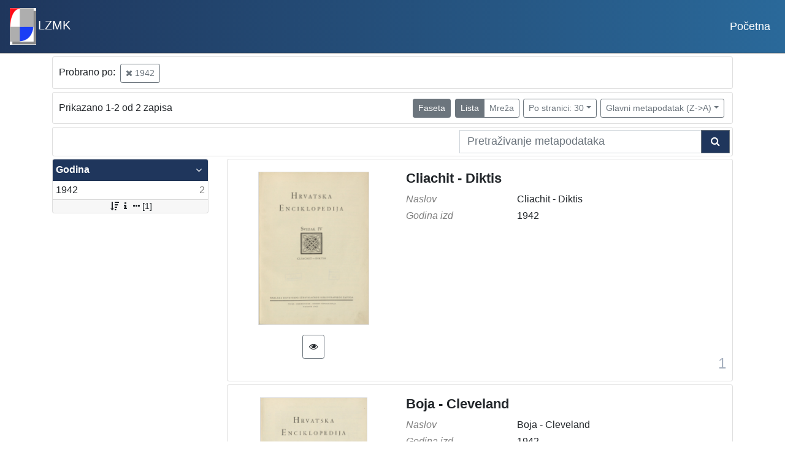

--- FILE ---
content_type: text/html; charset=UTF-8
request_url: https://lzmk.eindigo.net/?pr=l&mrf%5B10069%5D%5B85813%5D=a&view=list&page=1&oby=rmr&obyt=d
body_size: 2771
content:
<!DOCTYPE html><html lang="hr"><head><title>Indigo digitalni repozitorij</title><meta name="viewport" content="width=device-width, initial-scale=1"><link rel="stylesheet" href="https://stackpath.bootstrapcdn.com/bootstrap/4.1.0/css/bootstrap.min.css" integrity="sha384-9gVQ4dYFwwWSjIDZnLEWnxCjeSWFphJiwGPXr1jddIhOegiu1FwO5qRGvFXOdJZ4" crossorigin="anonymous"><link href="./lib/font-awesome/4.7.0/css/font-awesome.min.css" rel="stylesheet"><script src="https://code.jquery.com/jquery-3.2.1.min.js" integrity="sha256-hwg4gsxgFZhOsEEamdOYGBf13FyQuiTwlAQgxVSNgt4=" crossorigin="anonymous"></script><script src="https://cdnjs.cloudflare.com/ajax/libs/popper.js/1.14.0/umd/popper.min.js" integrity="sha384-cs/chFZiN24E4KMATLdqdvsezGxaGsi4hLGOzlXwp5UZB1LY//20VyM2taTB4QvJ" crossorigin="anonymous"></script><script src="https://stackpath.bootstrapcdn.com/bootstrap/4.1.0/js/bootstrap.min.js" integrity="sha384-uefMccjFJAIv6A+rW+L4AHf99KvxDjWSu1z9VI8SKNVmz4sk7buKt/6v9KI65qnm" crossorigin="anonymous"></script><link href="./public/core/css/indigo.css?_v101" rel="stylesheet"><link href="./public/core/css/header.css?_v101" rel="stylesheet"><link href="./public/core/css/footer.css?_v101" rel="stylesheet"><link href="./public/core/css/indigoLogo.css?_v101" rel="stylesheet"><link href="./public/core/css/infoToolbar.css?_v101" rel="stylesheet"><link href="./public/core/css/queryToolbar.css?_v101" rel="stylesheet"><link href="./public/core/css/recordViewer.css?_v101" rel="stylesheet"><link href="./public/core/css/popover.css?_v101" rel="stylesheet"><link href="./public/core/css/pagination.css?_v101" rel="stylesheet"><link href="./public/core/css/spinners/line-scale.css?_v101" rel="stylesheet"><link href="./public/core/css/facet.css?_v101" rel="stylesheet"><link href="./public/core/css/singleFacet.css?_v101" rel="stylesheet"><link href="./public/core/css/singleFacetCheckbox.css?_v101" rel="stylesheet"><link href="./public/core/css/singleFacetInfo.css?_v101" rel="stylesheet"><link href="./public/core/css/recordInfo.css?_v101" rel="stylesheet"><link href="./public/core/css/navigationDrawer.css?_v101" rel="stylesheet"><link href="./public/core/css/infoToolbarWithFacet.css?_v101" rel="stylesheet"><link href="./public/core/css/recordList.css?_v101" rel="stylesheet"><link href="./public/core/css/metadataValue.css?_v101" rel="stylesheet"><link href="./public/core/css/modal.css?_v101" rel="stylesheet"><link href="./public/portal/css/main.css?_v101" rel="stylesheet"></head><body><div class="indigo-navigation-drawer"><div class="indigo-navigation-drawer-toolbar"><button class="btn btn-sm btn-secondary indigo-navigation-drawer-close-button" onclick="Indigo.Front.NavigationDrawer.toggleDrawer();"><i class="fa fa-times"></i></button></div><div class="indigo-navigation-drawer-content"></div></div><nav class="navbar navbar-expand-lg navbar-dark indigo-navbar"><a class="navbar-brand" href="./"><img class="indigo-navbar-logo" src="./public/portal/img/logo.jpg"><span class="indigo-navbar-text">LZMK</span></a><button class="navbar-toggler indigo-toggle-button" type="button" data-toggle="collapse" data-target="#indigo-toggle-btn"><span class="navbar-toggler-icon"></span></button><div class="navbar-collapse justify-content-end collapse" id="indigo-toggle-btn"><ul class="nav"><li class="nav-item indigo-navbar-nav-item"><a class="indigo-navbar-option" href="./">Početna</a></li></ul></div></nav><div class="container indigo-container"><div class="card card-body indigo-query-toolbar"><div class="row"><div class="col-12" style="line-height:2">Probrano po: <a class="btn btn-sm btn-outline-secondary mx-1" href="./?pr=l&view=list&page=1&oby=rmr&obyt=d" title="Godina izdanja (c)"><i class="fa fa-times"></i> 1942</a></div></div></div><div class="card card-body indigo-infotoolbar"><div class="row"><div class="col-md-4 col-sm-12 indigo-infotoolbar-text">Prikazano 1-2 od 2 zapisa</div><div class="col-md-8 col-sm-12 indigo-infotoolbar-action"><div class="btn btn-sm btn-secondary" onclick="Indigo.Front.Facet.toggle(); Indigo.Front.Facet.toggleDrawerForFacets();" id="facet_toggle_button">Faseta</div><div class="btn-group indigo-infotoolbar-btn-group"><a class="btn btn-sm btn-secondary" href="./?pr=l&mrf%5B10069%5D%5B85813%5D=a&view=list&page=1&oby=rmr&obyt=d">Lista</a><a class="btn btn-sm btn-outline-secondary" href="./?pr=l&mrf%5B10069%5D%5B85813%5D=a&view=grid&page=1&oby=rmr&obyt=d">Mreža</a></div><div class="dropdown indigo-pagesize-dropdown"><button class="btn btn-sm btn-outline-secondary dropdown-toggle indigo-pagesize-dropdown-toggle-button" type="button" data-toggle="dropdown">Po stranici: 30</button><div class="dropdown-menu indigo-pagesize-dropdown-menu"><a class="dropdown-item indigo-pagesize-dropdown-item" href="./?pr=l&mrf%5B10069%5D%5B85813%5D=a&view=list&page=1&oby=rmr&obyt=d&ps=10">10</a><a class="dropdown-item indigo-pagesize-dropdown-item" href="./?pr=l&mrf%5B10069%5D%5B85813%5D=a&view=list&page=1&oby=rmr&obyt=d&ps=25">25</a><a class="dropdown-item indigo-pagesize-dropdown-item" href="./?pr=l&mrf%5B10069%5D%5B85813%5D=a&view=list&page=1&oby=rmr&obyt=d&ps=50">50</a><a class="dropdown-item indigo-pagesize-dropdown-item" href="./?pr=l&mrf%5B10069%5D%5B85813%5D=a&view=list&page=1&oby=rmr&obyt=d&ps=100">100</a></div></div><div class="dropdown indigo-sort-dropdown"><button class="btn btn-sm btn-outline-secondary dropdown-toggle indigo-sort-dropdown-toggle-button" type="button" data-toggle="dropdown">Glavni metapodatak (Z->A)</button><div class="dropdown-menu dropdown-menu-right indigo-sort-dropdown-menu"><a class="dropdown-item indigo-sort-dropdown-item" href="./?pr=l&mrf%5B10069%5D%5B85813%5D=a&view=list&page=1&oby=rmr&obyt=a">Glavni metapodatak (A->Z)</a><a class="dropdown-item indigo-sort-dropdown-item" href="./?pr=l&mrf%5B10069%5D%5B85813%5D=a&view=list&page=1&oby=rmr&obyt=d">Glavni metapodatak (Z->A)</a></div></div></div></div></div><div class="card card-body p-1 mb-1"><div class="row d-flex justify-content-end"><div class="col-sm-12 col-md-5"><div class="indigo-searchbar"><form method="get" autocomplete="off" id="indigo_searchbar_form"><div class="input-group"><input type="hidden" name="pr" value="l"><input class="form-control indigo-searchbar-input" type="text" name="msq" placeholder="Pretraživanje metapodataka" onfocus="this.select();"><input type="hidden" name="view" value="list"><input type="hidden" name="mrf[10069][85813]" value="a"><input type="hidden" name="view" value="list"><input type="hidden" name="page" value="1"><input type="hidden" name="oby" value="rmr"><input type="hidden" name="obyt" value="d"><div class="input-group-append indigo-searchbar-button-holder"><button class="btn btn-secondary indigo-searchbar-button" type="submit"><i class="fa fa-search fa-fw"></i></button></div></div></form></div></div></div></div><div class="row"><div class="d-none d-md-block col-3 indigo-record-list-facet" data-route="./api.php?pr=facets&mrf%5B10069%5D%5B85813%5D=a&view=list&page=1&oby=rmr&obyt=d"></div><div class="col indigo-record-list-items"><div class="card card-body indigo-recordlistitem"><div class="row"><div class="col-md-4 col-sm-12 text-center"><a href="./?pr=i&id=269914"><img class="img-fluid indigo-recordlistitem-image" src="https://lzmk.eindigo.net/./b2bqvqjj/repd/b/k3/57d/bk357ds1d5vk.jpg" alt="Cliachit - Diktis"></a><div class="indigo-recordlistitem-image-toolbar-option"><a class="btn btn-sm btn-outline-secondary indigo-recordlistitem-image-toolbar-option-item indigo-recordlistitem-image-toolbar-option-item-sb" href="./?pr=iiif.v.a&id=269914" target="_blank" title="IIIF preglednik"><i class="fa fa-eye fa-fw"></i></a></div></div><div class="col-md-8 col-sm-12"><a class="indigo-recordlistitem-title" href="./?pr=i&id=269914">Cliachit - Diktis</a><div class="indigo-recordlistitem-metadata"><div class="row indigo-recordlistitem-metadata-row"><div class="col-md-4 col-sm-12"><div class="indigo-recordlistitem-label">Naslov</div></div><div class="col-md-8 col-sm-12"><span class="indigo-metadatavalue-none">Cliachit - Diktis</span></div></div><div class="row indigo-recordlistitem-metadata-row"><div class="col-md-4 col-sm-12"><div class="indigo-recordlistitem-label">Godina izd</div></div><div class="col-md-8 col-sm-12"><span class="indigo-metadatavalue-none">1942</span></div></div></div></div></div><div class="indigo-record-list-record-index">1</div></div><div class="card card-body indigo-recordlistitem"><div class="row"><div class="col-md-4 col-sm-12 text-center"><a href="./?pr=i&id=269913"><img class="img-fluid indigo-recordlistitem-image" src="https://lzmk.eindigo.net/./b2bqvqjj/repd/d/k5/m96/dk5m96hlbm1k.jpg" alt="Boja - Cleveland"></a><div class="indigo-recordlistitem-image-toolbar-option"><a class="btn btn-sm btn-outline-secondary indigo-recordlistitem-image-toolbar-option-item indigo-recordlistitem-image-toolbar-option-item-sb" href="./?pr=iiif.v.a&id=269913" target="_blank" title="IIIF preglednik"><i class="fa fa-eye fa-fw"></i></a></div></div><div class="col-md-8 col-sm-12"><a class="indigo-recordlistitem-title" href="./?pr=i&id=269913">Boja - Cleveland</a><div class="indigo-recordlistitem-metadata"><div class="row indigo-recordlistitem-metadata-row"><div class="col-md-4 col-sm-12"><div class="indigo-recordlistitem-label">Naslov</div></div><div class="col-md-8 col-sm-12"><span class="indigo-metadatavalue-none">Boja - Cleveland</span></div></div><div class="row indigo-recordlistitem-metadata-row"><div class="col-md-4 col-sm-12"><div class="indigo-recordlistitem-label">Godina izd</div></div><div class="col-md-8 col-sm-12"><span class="indigo-metadatavalue-none">1942</span></div></div></div></div></div><div class="indigo-record-list-record-index">2</div></div></div></div></div><div class="indigo-footer"><div class="container"><div class="row"><div class="col-8 indigo-footer-left-col">© 2026 LZMK Sva prava pridržana</div><div class="col-4 text-right"><a class="in-logo p-1" href="http://www.eindigo.net/" title="Powered by Indigo" id="in_logo" target="_blank"><img class="in-logo-img" title="Powered by Indigo" src-trans="https://a.eindigo.net/cdn/eindigo/logo/indigo-gray.png" src-color="https://a.eindigo.net/cdn/eindigo/logo/indigo-color.png" src="https://a.eindigo.net/cdn/eindigo/logo/indigo-gray.png" alt="indigo"><span class="in-logo-inf">Powered by Indigo</span></a></div></div></div></div><div class="modal fade indigo-modal" tabindex="-1" id="indigo_modal"><div class="modal-dialog modal-lg indigo-modal-dialog"><div class="modal-content indigo-modal-content"></div></div></div><script src="./public/core/js/indigoLogo.js?_v101"></script><script src="./public/core/js/popover.js?_v101"></script><script src="https://unpkg.com/vanilla-back-to-top@7.1.14/dist/vanilla-back-to-top.min.js"></script><script src="./public/core/js/backToTop.js?_v101"></script><script src="./public/core/js/facet.js?_v101"></script><script src="./public/core/js/singleFacetCheckbox.js?_v101"></script><script src="./public/core/js/navigationDrawer.js?_v101"></script><!-- Global site tag (gtag.js) - Google Analytics --><script async src="https://www.googletagmanager.com/gtag/js?id=UA-84270944-11"></script><script>window.dataLayer = window.dataLayer || [];function gtag(){dataLayer.push(arguments);}gtag('js', new Date());gtag('config', 'UA-84270944-11');</script><script defer src="https://static.cloudflareinsights.com/beacon.min.js/vcd15cbe7772f49c399c6a5babf22c1241717689176015" integrity="sha512-ZpsOmlRQV6y907TI0dKBHq9Md29nnaEIPlkf84rnaERnq6zvWvPUqr2ft8M1aS28oN72PdrCzSjY4U6VaAw1EQ==" data-cf-beacon='{"version":"2024.11.0","token":"4b95dbb08caa44779e9957676d272d8e","r":1,"server_timing":{"name":{"cfCacheStatus":true,"cfEdge":true,"cfExtPri":true,"cfL4":true,"cfOrigin":true,"cfSpeedBrain":true},"location_startswith":null}}' crossorigin="anonymous"></script>
</body></html>